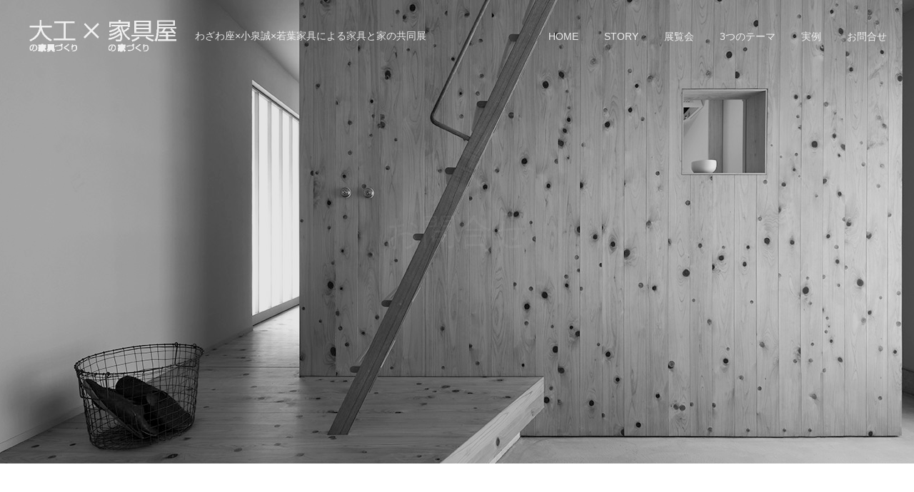

--- FILE ---
content_type: text/html; charset=UTF-8
request_url: https://daiku-kaguya.jp/contact/
body_size: 7616
content:
<!DOCTYPE html>
<html class="pc" lang="ja">
<head prefix="og: http://ogp.me/ns# fb: http://ogp.me/ns/fb#">
<meta charset="UTF-8">
<!--[if IE]><meta http-equiv="X-UA-Compatible" content="IE=edge"><![endif]-->
<meta name="viewport" content="width=device-width">
<meta name="format-detection" content="telephone=no">
<title>お問合せ | 大工の家具づくり×家具屋の家づくり</title>
<meta name="description" content="本展覧会に関するお問合せの際は下記に入力をお願いいたします。">
<link rel="pingback" href="https://daiku-kaguya.jp/xmlrpc.php">
<meta property="og:type" content="article">
<meta property="og:url" content="https://daiku-kaguya.jp/contact/">
<meta property="og:title" content="お問合せ &#8211; 大工の家具づくり×家具屋の家づくり">
<meta property="og:description" content="本展覧会に関するお問合せの際は下記に入力をお願いいたします。">
<meta property="og:site_name" content="大工の家具づくり×家具屋の家づくり">
<meta property="og:image" content="https://daiku-kaguya.jp/wp-content/uploads/2019/10/top-00_4−4_1200-630px.jpg">
<meta property="og:image:secure_url" content="https://daiku-kaguya.jp/wp-content/uploads/2019/10/top-00_4−4_1200-630px.jpg"> 
<meta property="og:image:width" content="1200"> 
<meta property="og:image:height" content="630">

<!-- All in One SEO Pack 3.3.5 によって Michael Torbert の Semper Fi Web Design[321,352] -->
<script type="application/ld+json" class="aioseop-schema">{"@context":"https://schema.org","@graph":[{"@type":"Organization","@id":"https://daiku-kaguya.jp/#organization","url":"https://daiku-kaguya.jp/","name":"\u5927\u5de5\u306e\u5bb6\u5177\u3065\u304f\u308a\u00d7\u5bb6\u5177\u5c4b\u306e\u5bb6\u3065\u304f\u308a","sameAs":[]},{"@type":"WebSite","@id":"https://daiku-kaguya.jp/#website","url":"https://daiku-kaguya.jp/","name":"\u5927\u5de5\u306e\u5bb6\u5177\u3065\u304f\u308a\u00d7\u5bb6\u5177\u5c4b\u306e\u5bb6\u3065\u304f\u308a","publisher":{"@id":"https://daiku-kaguya.jp/#organization"},"potentialAction":{"@type":"SearchAction","target":"https://daiku-kaguya.jp/?s={search_term_string}","query-input":"required name=search_term_string"}},{"@type":"WebPage","@id":"https://daiku-kaguya.jp/contact/#webpage","url":"https://daiku-kaguya.jp/contact/","inLanguage":"ja","name":"\u304a\u554f\u5408\u305b","isPartOf":{"@id":"https://daiku-kaguya.jp/#website"},"datePublished":"2019-10-05T11:13:19+09:00","dateModified":"2019-10-19T21:10:30+09:00"}]}</script>
<link rel="canonical" href="https://daiku-kaguya.jp/contact/" />
			<script type="text/javascript" >
				window.ga=window.ga||function(){(ga.q=ga.q||[]).push(arguments)};ga.l=+new Date;
				ga('create', 'UA-150086061-1', 'auto');
				// Plugins
				
				ga('send', 'pageview');
			</script>
			<script async src="https://www.google-analytics.com/analytics.js"></script>
			<!-- All in One SEO Pack -->
<link rel='dns-prefetch' href='//webfonts.sakura.ne.jp' />
<link rel='dns-prefetch' href='//s.w.org' />
<link rel="alternate" type="application/rss+xml" title="大工の家具づくり×家具屋の家づくり &raquo; フィード" href="https://daiku-kaguya.jp/feed/" />
<link rel="alternate" type="application/rss+xml" title="大工の家具づくり×家具屋の家づくり &raquo; コメントフィード" href="https://daiku-kaguya.jp/comments/feed/" />
		<script type="text/javascript">
			window._wpemojiSettings = {"baseUrl":"https:\/\/s.w.org\/images\/core\/emoji\/12.0.0-1\/72x72\/","ext":".png","svgUrl":"https:\/\/s.w.org\/images\/core\/emoji\/12.0.0-1\/svg\/","svgExt":".svg","source":{"concatemoji":"https:\/\/daiku-kaguya.jp\/wp-includes\/js\/wp-emoji-release.min.js?ver=5.3.20"}};
			!function(e,a,t){var n,r,o,i=a.createElement("canvas"),p=i.getContext&&i.getContext("2d");function s(e,t){var a=String.fromCharCode;p.clearRect(0,0,i.width,i.height),p.fillText(a.apply(this,e),0,0);e=i.toDataURL();return p.clearRect(0,0,i.width,i.height),p.fillText(a.apply(this,t),0,0),e===i.toDataURL()}function c(e){var t=a.createElement("script");t.src=e,t.defer=t.type="text/javascript",a.getElementsByTagName("head")[0].appendChild(t)}for(o=Array("flag","emoji"),t.supports={everything:!0,everythingExceptFlag:!0},r=0;r<o.length;r++)t.supports[o[r]]=function(e){if(!p||!p.fillText)return!1;switch(p.textBaseline="top",p.font="600 32px Arial",e){case"flag":return s([127987,65039,8205,9895,65039],[127987,65039,8203,9895,65039])?!1:!s([55356,56826,55356,56819],[55356,56826,8203,55356,56819])&&!s([55356,57332,56128,56423,56128,56418,56128,56421,56128,56430,56128,56423,56128,56447],[55356,57332,8203,56128,56423,8203,56128,56418,8203,56128,56421,8203,56128,56430,8203,56128,56423,8203,56128,56447]);case"emoji":return!s([55357,56424,55356,57342,8205,55358,56605,8205,55357,56424,55356,57340],[55357,56424,55356,57342,8203,55358,56605,8203,55357,56424,55356,57340])}return!1}(o[r]),t.supports.everything=t.supports.everything&&t.supports[o[r]],"flag"!==o[r]&&(t.supports.everythingExceptFlag=t.supports.everythingExceptFlag&&t.supports[o[r]]);t.supports.everythingExceptFlag=t.supports.everythingExceptFlag&&!t.supports.flag,t.DOMReady=!1,t.readyCallback=function(){t.DOMReady=!0},t.supports.everything||(n=function(){t.readyCallback()},a.addEventListener?(a.addEventListener("DOMContentLoaded",n,!1),e.addEventListener("load",n,!1)):(e.attachEvent("onload",n),a.attachEvent("onreadystatechange",function(){"complete"===a.readyState&&t.readyCallback()})),(n=t.source||{}).concatemoji?c(n.concatemoji):n.wpemoji&&n.twemoji&&(c(n.twemoji),c(n.wpemoji)))}(window,document,window._wpemojiSettings);
		</script>
		<style type="text/css">
img.wp-smiley,
img.emoji {
	display: inline !important;
	border: none !important;
	box-shadow: none !important;
	height: 1em !important;
	width: 1em !important;
	margin: 0 .07em !important;
	vertical-align: -0.1em !important;
	background: none !important;
	padding: 0 !important;
}
</style>
	<link rel='stylesheet' id='style-css'  href='https://daiku-kaguya.jp/wp-content/themes/fake_tcd074/style.css?ver=1.5' type='text/css' media='all' />
<link rel='stylesheet' id='wp-block-library-css'  href='https://daiku-kaguya.jp/wp-includes/css/dist/block-library/style.min.css?ver=5.3.20' type='text/css' media='all' />
<link rel='stylesheet' id='contact-form-7-css'  href='https://daiku-kaguya.jp/wp-content/plugins/contact-form-7/includes/css/styles.css?ver=5.1.6' type='text/css' media='all' />
<script type='text/javascript' src='https://daiku-kaguya.jp/wp-includes/js/jquery/jquery.js?ver=1.12.4-wp'></script>
<script type='text/javascript' src='https://daiku-kaguya.jp/wp-includes/js/jquery/jquery-migrate.min.js?ver=1.4.1'></script>
<script type='text/javascript' src='//webfonts.sakura.ne.jp/js/sakura.js?ver=2.0.1'></script>
<link rel='https://api.w.org/' href='https://daiku-kaguya.jp/wp-json/' />
<link rel='shortlink' href='https://daiku-kaguya.jp/?p=73' />
<link rel="alternate" type="application/json+oembed" href="https://daiku-kaguya.jp/wp-json/oembed/1.0/embed?url=https%3A%2F%2Fdaiku-kaguya.jp%2Fcontact%2F" />
<link rel="alternate" type="text/xml+oembed" href="https://daiku-kaguya.jp/wp-json/oembed/1.0/embed?url=https%3A%2F%2Fdaiku-kaguya.jp%2Fcontact%2F&#038;format=xml" />

<link rel="stylesheet" href="https://daiku-kaguya.jp/wp-content/themes/fake_tcd074/css/design-plus.css?ver=1.5">
<link rel="stylesheet" href="https://daiku-kaguya.jp/wp-content/themes/fake_tcd074/css/sns-botton.css?ver=1.5">
<link rel="stylesheet" media="screen and (max-width:1050px)" href="https://daiku-kaguya.jp/wp-content/themes/fake_tcd074/css/responsive.css?ver=1.5">
<link rel="stylesheet" media="screen and (max-width:1050px)" href="https://daiku-kaguya.jp/wp-content/themes/fake_tcd074/css/footer-bar.css?ver=1.5">

<script src="https://daiku-kaguya.jp/wp-content/themes/fake_tcd074/js/jquery.easing.1.3.js?ver=1.5"></script>
<script src="https://daiku-kaguya.jp/wp-content/themes/fake_tcd074/js/jscript.js?ver=1.5"></script>
<script src="https://daiku-kaguya.jp/wp-content/themes/fake_tcd074/js/comment.js?ver=1.5"></script>

<link rel="stylesheet" href="https://daiku-kaguya.jp/wp-content/themes/fake_tcd074/js/simplebar.css?ver=1.5">
<script src="https://daiku-kaguya.jp/wp-content/themes/fake_tcd074/js/simplebar.min.js?ver=1.5"></script>



<style type="text/css">

body, input, textarea { font-family: "Hiragino Sans", "ヒラギノ角ゴ ProN", "Hiragino Kaku Gothic ProN", "游ゴシック", YuGothic, "メイリオ", Meiryo, sans-serif; }

.rich_font, .p-vertical { font-family: "Times New Roman" , "游明朝" , "Yu Mincho" , "游明朝体" , "YuMincho" , "ヒラギノ明朝 Pro W3" , "Hiragino Mincho Pro" , "HiraMinProN-W3" , "HGS明朝E" , "ＭＳ Ｐ明朝" , "MS PMincho" , serif; font-weight:500; }

.rich_font_type1 { font-family: Arial, "ヒラギノ角ゴ ProN W3", "Hiragino Kaku Gothic ProN", "メイリオ", Meiryo, sans-serif; }
.rich_font_type2 { font-family: "Hiragino Sans", "ヒラギノ角ゴ ProN", "Hiragino Kaku Gothic ProN", "游ゴシック", YuGothic, "メイリオ", Meiryo, sans-serif; font-weight:500; }
.rich_font_type3 { font-family: "Times New Roman" , "游明朝" , "Yu Mincho" , "游明朝体" , "YuMincho" , "ヒラギノ明朝 Pro W3" , "Hiragino Mincho Pro" , "HiraMinProN-W3" , "HGS明朝E" , "ＭＳ Ｐ明朝" , "MS PMincho" , serif; font-weight:500; }


#header, #header a, #menu_button:before { color:#ffffff; }
#header a:hover, #menu_button:hover:before { color:rgba(255,255,255,0.5); }
#header.active, .header_fix #header, .header_fix_mobile #header {
  color:#000000;
  background:rgba(255,255,255,1);
}
#header.active a, .header_fix #header a, .header_fix_mobile #header a, .header_fix_mobile #menu_button:before { color:#000000; }
#header.active a:hover, .header_fix #header a:hover, .header_fix_mobile #header a:hover, .header_fix_mobile #menu_button:hover:before { color:#999999; }
@media screen and (max-width:1050px) {
  #header {
    color:#000000;
    background:rgba(255,255,255,1);
  }
  #header a, #menu_button:before { color:#000000; }
  #header a:hover, #menu_button:hover:before { color:#999999; }
}

#global_menu > ul > li > a { color:#ffffff; }
#global_menu > ul > li > a:hover { color:rgba(255,255,255,0.5); }
#global_menu > ul > li a.active, #global_menu > ul > li.active_button > a { color:#999999; }
#global_menu ul ul a { color:#FFFFFF !important; background:#000000; }
#global_menu ul ul a:hover { background:#333333; }

#drawer_menu { background:#222222; }
#mobile_menu a { color:#ffffff; background:#222222; border-bottom:1px solid #444444; }
#mobile_menu li li a { background:#333333; }
#mobile_menu a:hover, #drawer_menu .close_button:hover, #mobile_menu .child_menu_button:hover { color:#ffffff; background:#ff4b54; }

.megamenu_blog_list { background:#000000; }
.megamenu_blog_list_inner { border-color:rgba(255,255,255,0.3); }
.megamenu_blog_list .menu_area a, .megamenu_blog_list .menu_area a:hover, .megamenu_blog_list .menu_area li.active a, .megamenu_blog_list .post_list li .title { color:#ffffff !important; }
.megamenu_blog_list .menu_area a:hover, .megamenu_blog_list .menu_area li.active a, .megamenu_blog_list .post_list { background:#333333; }
.megamenu_blog_list .post_list li .overlay {
  background: -webkit-linear-gradient(top, transparent, rgba(0,0,0,0.5));
  background: linear-gradient(to bottom, transparent, rgba(0,0,0,0.5));
}
#footer_banner .item1 a { color:#ffffff !important; }
#footer_banner .item1 .title { font-size:24px; }
#footer_banner .item1 .desc { font-size:14px; }
#footer_banner .item1 .overlay { background:rgba(0,0,0,0.1); }
@media screen and (max-width:650px) {
  #footer_banner .item1 .title { font-size:20px; }
  #footer_banner .item1 .desc { font-size:12px; }
}
#footer_banner .item2 a { color:#ffffff !important; }
#footer_banner .item2 .title { font-size:24px; }
#footer_banner .item2 .desc { font-size:14px; }
#footer_banner .item2 .overlay { background:rgba(0,0,0,0.1); }
@media screen and (max-width:650px) {
  #footer_banner .item2 .title { font-size:20px; }
  #footer_banner .item2 .desc { font-size:12px; }
}
#footer_banner .item3 a { color:#ffffff !important; }
#footer_banner .item3 .title { font-size:24px; }
#footer_banner .item3 .desc { font-size:14px; }
#footer_banner .item3 .overlay { background:rgba(0,0,0,0.1); }
@media screen and (max-width:650px) {
  #footer_banner .item3 .title { font-size:20px; }
  #footer_banner .item3 .desc { font-size:12px; }
}
#footer_banner .item4 a { color:#ffffff !important; }
#footer_banner .item4 .title { font-size:24px; }
#footer_banner .item4 .desc { font-size:14px; }
#footer_banner .item4 .overlay { background:rgba(0,0,0,0.3); }
@media screen and (max-width:650px) {
  #footer_banner .item4 .title { font-size:20px; }
  #footer_banner .item4 .desc { font-size:12px; }
}
.work_list .item .title { font-size:16px; }
.work_list .category {
  font-size:14px; color:#ffffff;
  background: -webkit-linear-gradient(top, transparent, rgba(0,0,0,0.7));
  background: linear-gradient(to bottom, transparent, rgba(0,0,0,0.7));
}
@media screen and (max-width:650px) {
  .work_list .item .title { font-size:14px; }
  .work_list .category { font-size:12px; }
}
#page_header .catch { font-size:50px; }
#page_header .desc { font-size:16px; }
body.page .post_content { font-size:16px; }
@media screen and (max-width:650px) {
  #page_header .catch { font-size:30px; }
  #page_header .desc { font-size:13px; }
  body.page .post_content { font-size:14px; }
}

.author_profile a.avatar img, .animate_image img, .animate_background .image {
  width:100%; height:auto;
  -webkit-transition: transform  0.75s ease;
  transition: transform  0.75s ease;
}
.author_profile a.avatar:hover img, .animate_image:hover img, .animate_background:hover .image {
  -webkit-transform: scale(1.2);
  transform: scale(1.2);
}




a { color:#000; }

#comment_headline, .tcd_category_list a:hover, .tcd_category_list .child_menu_button:hover, .side_headline, #faq_category li a:hover, #faq_category li.active a, #archive_service .bottom_area .sub_category li a:hover,
  #side_service_category_list a:hover, #side_service_category_list li.active > a, #side_faq_category_list a:hover, #side_faq_category_list li.active a, #side_staff_list a:hover, #side_staff_list li.active a, .cf_data_list li a:hover,
    #side_campaign_category_list a:hover, #side_campaign_category_list li.active a, #side_clinic_list a:hover, #side_clinic_list li.active a
{ color: #000000; }

#index_slider .search_button:hover input, #return_top a, #comment_tab li a:hover, #comment_tab li.active a, #comment_header #comment_closed p, #submit_comment:hover, #cancel_comment_reply a:hover, #p_readmore .button:hover,
  #wp-calendar td a:hover, #p_readmore .button, .page_navi span.current, .page_navi a:hover, #post_pagination p, #post_pagination a:hover, .c-pw__btn:hover
{ background-color: #000000; }

#guest_info input:focus, #comment_textarea textarea:focus, .c-pw__box-input:focus, .page_navi span.current, .page_navi a:hover, #post_pagination p, #post_pagination a:hover
{ border-color: #000000; }

#comment_tab li.active a:after, #comment_header #comment_closed p:after
{ border-color:#000000 transparent transparent transparent; }


#footer a:hover, .cardlink_title a:hover, #related_post .item a:hover, .comment a:hover, .comment_form_wrapper a:hover,
  #bread_crumb a:hover, #bread_crumb li.home a:hover:after, .author_profile a:hover, .author_profile .author_link li a:hover:before, #post_meta_bottom a:hover,
    #recent_news a.link:hover, #recent_news .link:hover:after, #recent_news li a:hover .title, #searchform .submit_button:hover:before, .styled_post_list1 a:hover .title_area, .styled_post_list1 a:hover .date, .p-dropdown__title:hover:after, .p-dropdown__list li a:hover
{ color: #333333; }
#post_pagination a:hover, #p_readmore .button:hover, #return_top a:hover
{ background-color: #333333; }
.post_content a { color: #000000; }
.post_content a:hover { color:#999999; }


</style>

</head>
<body id="body" class="page-template-default page page-id-73">


<div id="container">

 <header id="header" class="animate_pc">

  <div id="header_logo">
   
<h2 class="logo">
 <a href="https://daiku-kaguya.jp/" title="大工の家具づくり×家具屋の家づくり">
    <img class="pc_logo_image type1" src="https://daiku-kaguya.jp/wp-content/uploads/2019/10/191005logo_2_w.png?1768995432" alt="大工の家具づくり×家具屋の家づくり" title="大工の家具づくり×家具屋の家づくり" width="208" height="50" />
  <img class="pc_logo_image type2" src="https://daiku-kaguya.jp/wp-content/uploads/2019/10/191005logo_2_100h.png?1768995432" alt="大工の家具づくり×家具屋の家づくり" title="大工の家具づくり×家具屋の家づくり" width="208" height="50" />
      <img class="mobile_logo_image" src="https://daiku-kaguya.jp/wp-content/uploads/2019/10/daiku-kaguya-logo_h50.png?1768995432" alt="大工の家具づくり×家具屋の家づくり" title="大工の家具づくり×家具屋の家づくり" width="244" height="25" />
   </a>
</h2>

      <h3 class="desc">わざわ座×小泉誠×若葉家具による家具と家の共同展</h3>
     </div>

    <a href="#" id="menu_button"><span>メニュー</span></a>
  
    <nav id="global_menu">
   <ul id="menu-%e5%a4%a7%e5%b7%a5x%e5%ae%b6%e5%85%b7%e5%b1%8b%e3%83%a1%e3%83%8b%e3%83%a5%e3%83%bc" class="menu"><li id="menu-item-26" class="menu-item menu-item-type-custom menu-item-object-custom menu-item-home menu-item-26"><a href="https://daiku-kaguya.jp">HOME</a></li>
<li id="menu-item-27" class="menu-item menu-item-type-custom menu-item-object-custom menu-item-has-children menu-item-27"><a>STORY</a>
<ul class="sub-menu">
	<li id="menu-item-32" class="menu-item menu-item-type-custom menu-item-object-custom menu-item-32"><a href="https://daiku-kaguya.jp/wazawaza/">わざわ座のものづくり</a></li>
	<li id="menu-item-33" class="menu-item menu-item-type-custom menu-item-object-custom menu-item-33"><a href="https://daiku-kaguya.jp/wakabakagu">若葉家具のものづくり</a></li>
</ul>
</li>
<li id="menu-item-387" class="menu-item menu-item-type-custom menu-item-object-custom menu-item-has-children menu-item-387"><a>展覧会</a>
<ul class="sub-menu">
	<li id="menu-item-70" class="menu-item menu-item-type-post_type menu-item-object-page menu-item-70"><a href="https://daiku-kaguya.jp/exhibition/">展覧会詳細</a></li>
	<li id="menu-item-414" class="menu-item menu-item-type-post_type menu-item-object-page menu-item-414"><a href="https://daiku-kaguya.jp/kagu-talk-form/">家＋具トーク観覧申込</a></li>
	<li id="menu-item-388" class="menu-item menu-item-type-taxonomy menu-item-object-category menu-item-388"><a href="https://daiku-kaguya.jp/category/exhibition-blog/">BLOG</a></li>
</ul>
</li>
<li id="menu-item-34" class="menu-item menu-item-type-custom menu-item-object-custom menu-item-has-children menu-item-34"><a>3つのテーマ</a>
<ul class="sub-menu">
	<li id="menu-item-97" class="menu-item menu-item-type-post_type menu-item-object-page menu-item-97"><a href="https://daiku-kaguya.jp/sozai/">針葉樹 × 広葉樹</a></li>
	<li id="menu-item-96" class="menu-item menu-item-type-post_type menu-item-object-page menu-item-96"><a href="https://daiku-kaguya.jp/work-life/">働き方 × 暮らし方</a></li>
	<li id="menu-item-95" class="menu-item menu-item-type-post_type menu-item-object-page menu-item-95"><a href="https://daiku-kaguya.jp/handiwork-machine/">丁寧な手仕事 × 精密な機械</a></li>
</ul>
</li>
<li id="menu-item-248" class="menu-item menu-item-type-custom menu-item-object-custom menu-item-248"><a href="https://daiku-kaguya.jp/jiturei/">実例</a></li>
<li id="menu-item-75" class="menu-item menu-item-type-post_type menu-item-object-page current-menu-item page_item page-item-73 current_page_item menu-item-75"><a href="https://daiku-kaguya.jp/contact/" aria-current="page">お問合せ</a></li>
</ul>  </nav>
  
  
 </header>

 

<div id="page_header" style="background:#666666">
 <div id="page_header_inner">
  <div id="page_header_catch" style="color:#FFFFFF;">
   <h2 class="catch rich_font animate_pc animate_mobile">お問合せ</h2>
     </div>
 </div>
 <div class="overlay" style="background:rgba(0,0,0,0.1);"></div> <div class="bg_image" data-parallax-image="https://daiku-kaguya.jp/wp-content/uploads/2019/10/190809nishiura173-2_g_1450−650px.jpg" data-parallax-mobile-image="" data-parallax-speed="0"></div></div>

<div id="main_contents" class="clearfix">

 <div id="main_col" class="clearfix">

 
 <article id="article" class="clearfix">

    <div class="post_content clearfix">
   
<p>本展覧会に関するお問合せの際は下記に入力をお願いいたします。</p>



<h2>お問合せフォーム</h2>


<div role="form" class="wpcf7" id="wpcf7-f72-p73-o1" lang="ja" dir="ltr">
<div class="screen-reader-response"></div>
<form action="/contact/#wpcf7-f72-p73-o1" method="post" class="wpcf7-form" novalidate="novalidate">
<div style="display: none;">
<input type="hidden" name="_wpcf7" value="72" />
<input type="hidden" name="_wpcf7_version" value="5.1.6" />
<input type="hidden" name="_wpcf7_locale" value="ja" />
<input type="hidden" name="_wpcf7_unit_tag" value="wpcf7-f72-p73-o1" />
<input type="hidden" name="_wpcf7_container_post" value="73" />
</div>
<p><label> お名前 (必須)<br />
    <span class="wpcf7-form-control-wrap your-name"><input type="text" name="your-name" value="" size="40" class="wpcf7-form-control wpcf7-text wpcf7-validates-as-required" aria-required="true" aria-invalid="false" /></span> </label></p>
<p><label> メールアドレス (必須)<br />
    <span class="wpcf7-form-control-wrap your-email"><input type="email" name="your-email" value="" size="40" class="wpcf7-form-control wpcf7-text wpcf7-email wpcf7-validates-as-required wpcf7-validates-as-email" aria-required="true" aria-invalid="false" /></span> </label></p>
<p><label> 題名<br />
    <span class="wpcf7-form-control-wrap your-subject"><input type="text" name="your-subject" value="" size="40" class="wpcf7-form-control wpcf7-text" aria-invalid="false" /></span> </label></p>
<p><label> メッセージ本文<br />
    <span class="wpcf7-form-control-wrap your-message"><textarea name="your-message" cols="40" rows="10" class="wpcf7-form-control wpcf7-textarea" aria-invalid="false"></textarea></span> </label></p>
<p><input type="submit" value="送信" class="wpcf7-form-control wpcf7-submit" /></p>
<div class="wpcf7-response-output wpcf7-display-none"></div></form></div>



<p></p>



<h2>お電話でのお問合せはこちらから</h2>



<p>一般社団法人わざわ座事務局<br>東京都東村山市本町2-22-11<br>Tel. 042-395-4181 [ 相羽建設株式会社内 ]</p>
  </div>

  
  </article><!-- END #article -->

 </div><!-- END #main_col -->

 
</div><!-- END #main_contents -->


 <footer id="footer">

  <div id="footer_inner">

      <div id="footer_banner" class="clearfix">
        <div class="item item1">
          <a class="link animate_background" href="http://daiku-kaguya.jp/sozai/">
           <div class="caption">
              <h3 class="title rich_font">針葉樹 × 広葉樹</h3>
                    </div>
            <div class="overlay"></div>
            <div class="image" style="background:url(https://daiku-kaguya.jp/wp-content/uploads/2019/10/thema_01_02-01_m.jpg) no-repeat center center; background-size:cover;"></div>
     </a>
    </div>
        <div class="item item2">
          <a class="link animate_background" href="http://daiku-kaguya.jp/work-life/">
           <div class="caption">
              <h3 class="title rich_font">働き方 × 暮らし方</h3>
                    </div>
            <div class="overlay"></div>
            <div class="image" style="background:url(https://daiku-kaguya.jp/wp-content/uploads/2019/10/thema_01_02-02m.jpg) no-repeat center center; background-size:cover;"></div>
     </a>
    </div>
        <div class="item item3">
          <a class="link animate_background" href="https://daiku-kaguya.jp/handiwork-machine/">
           <div class="caption">
              <h3 class="title rich_font">丁寧な手仕事 × 精密な機械</h3>
                    </div>
            <div class="overlay"></div>
            <div class="image" style="background:url(https://daiku-kaguya.jp/wp-content/uploads/2019/10/３つのテーマバナー_03.jpg) no-repeat center center; background-size:cover;"></div>
     </a>
    </div>
       </div><!-- END #footer_banner -->
   
      <div id="footer_logo">
    
<h3 class="logo">
 <a href="https://daiku-kaguya.jp/" title="大工の家具づくり×家具屋の家づくり">
    <img class="pc_logo_image" src="https://daiku-kaguya.jp/wp-content/uploads/2019/10/daiku-kaguya-logo.png?1768995432" alt="大工の家具づくり×家具屋の家づくり" title="大工の家具づくり×家具屋の家づくり" width="488" height="50" />
      <img class="mobile_logo_image" src="https://daiku-kaguya.jp/wp-content/uploads/2019/10/daiku-kaguya-logo_h50.png?1768995432" alt="大工の家具づくり×家具屋の家づくり" title="大工の家具づくり×家具屋の家づくり" width="244" height="25" />
   </a>
</h3>

   </div>
   
      <div id="footer_information">
    <p>わざわ座×小泉誠×若葉家具の協働による展覧会『大工の家具づくり、家具屋の家づくり』公式ページです。</p>
   </div>
   
         <ul id="footer_social_link" class="clearfix">
                            <li class="rss"><a href="https://daiku-kaguya.jp/feed/" rel="nofollow" target="_blank" title="RSS"><span>RSS</span></a></li>   </ul>
   
  </div><!-- END #footer_inner -->

      <div id="footer_menu" class="footer_menu">
   <ul id="menu-%e5%b1%95%e8%a6%a7%e4%bc%9aweb_%e3%83%95%e3%83%83%e3%82%bf%e3%83%bc%e3%83%a1%e3%83%8b%e3%83%a5%e3%83%bc" class="menu"><li id="menu-item-209" class="menu-item menu-item-type-custom menu-item-object-custom menu-item-home menu-item-209"><a href="https://daiku-kaguya.jp">HOME</a></li>
<li id="menu-item-210" class="menu-item menu-item-type-post_type menu-item-object-page menu-item-210"><a href="https://daiku-kaguya.jp/wazawaza/">わざわ座のものづくり</a></li>
<li id="menu-item-211" class="menu-item menu-item-type-post_type menu-item-object-page menu-item-211"><a href="https://daiku-kaguya.jp/wakabakagu/">若葉家具のものづくり</a></li>
<li id="menu-item-212" class="menu-item menu-item-type-post_type menu-item-object-page menu-item-212"><a href="https://daiku-kaguya.jp/exhibition/">展覧会について</a></li>
<li id="menu-item-214" class="menu-item menu-item-type-custom menu-item-object-custom menu-item-214"><a href="https://daiku-kaguya.jp/jiturei">実例</a></li>
<li id="menu-item-213" class="menu-item menu-item-type-post_type menu-item-object-page current-menu-item page_item page-item-73 current_page_item menu-item-213"><a href="https://daiku-kaguya.jp/contact/" aria-current="page">お問合せ</a></li>
</ul>  </div>
  
  <div id="return_top">
   <a href="#body"><span>PAGE TOP</span></a>
  </div>

  <p id="copyright" style="background:#000000; color:#FFFFFF;">Copyright © 「大工の家具づくり×家具屋の家づくり」展 2019</p>

 </footer><!-- END #footer_bottom -->

 
</div><!-- #container -->

<div id="drawer_menu">
  <nav>
  <ul id="mobile_menu" class="menu"><li class="menu-item menu-item-type-custom menu-item-object-custom menu-item-home menu-item-26"><a href="https://daiku-kaguya.jp">HOME</a></li>
<li class="menu-item menu-item-type-custom menu-item-object-custom menu-item-has-children menu-item-27"><a>STORY</a>
<ul class="sub-menu">
	<li class="menu-item menu-item-type-custom menu-item-object-custom menu-item-32"><a href="https://daiku-kaguya.jp/wazawaza/">わざわ座のものづくり</a></li>
	<li class="menu-item menu-item-type-custom menu-item-object-custom menu-item-33"><a href="https://daiku-kaguya.jp/wakabakagu">若葉家具のものづくり</a></li>
</ul>
</li>
<li class="menu-item menu-item-type-custom menu-item-object-custom menu-item-has-children menu-item-387"><a>展覧会</a>
<ul class="sub-menu">
	<li class="menu-item menu-item-type-post_type menu-item-object-page menu-item-70"><a href="https://daiku-kaguya.jp/exhibition/">展覧会詳細</a></li>
	<li class="menu-item menu-item-type-post_type menu-item-object-page menu-item-414"><a href="https://daiku-kaguya.jp/kagu-talk-form/">家＋具トーク観覧申込</a></li>
	<li class="menu-item menu-item-type-taxonomy menu-item-object-category menu-item-388"><a href="https://daiku-kaguya.jp/category/exhibition-blog/">BLOG</a></li>
</ul>
</li>
<li class="menu-item menu-item-type-custom menu-item-object-custom menu-item-has-children menu-item-34"><a>3つのテーマ</a>
<ul class="sub-menu">
	<li class="menu-item menu-item-type-post_type menu-item-object-page menu-item-97"><a href="https://daiku-kaguya.jp/sozai/">針葉樹 × 広葉樹</a></li>
	<li class="menu-item menu-item-type-post_type menu-item-object-page menu-item-96"><a href="https://daiku-kaguya.jp/work-life/">働き方 × 暮らし方</a></li>
	<li class="menu-item menu-item-type-post_type menu-item-object-page menu-item-95"><a href="https://daiku-kaguya.jp/handiwork-machine/">丁寧な手仕事 × 精密な機械</a></li>
</ul>
</li>
<li class="menu-item menu-item-type-custom menu-item-object-custom menu-item-248"><a href="https://daiku-kaguya.jp/jiturei/">実例</a></li>
<li class="menu-item menu-item-type-post_type menu-item-object-page current-menu-item page_item page-item-73 current_page_item menu-item-75"><a href="https://daiku-kaguya.jp/contact/" aria-current="page">お問合せ</a></li>
</ul> </nav>
  <div id="mobile_banner">
   </div><!-- END #header_mobile_banner -->
</div>

<script>
jQuery(document).ready(function($){

    $('#tab_button_list').addClass('animate');

  var mqls = [
    window.matchMedia("(min-width: 1051px)"),
    window.matchMedia("(max-width: 651px)")
  ]
  function mediaqueryresponse(mql){
    if (mqls[0].matches){ // over 1051px
      if( $(body).hasClass('header_fix') ) {
        $('.animate_pc').each(function(){
          $(this).addClass('no_animate');
        });
      } else {
        $('.animate_pc').each(function(i){
          $(this).delay(i * 900).queue(function(next) {
            $(this).addClass('animate');
            next();
          });
        });
      }
          }
    if (mqls[1].matches){ // under 651px
      $('.animate_mobile').each(function(i){
        $(this).delay(i * 900).queue(function(next) {
          $(this).addClass('animate2');
          next();
        });
      });
          }
    if (!mqls[0].matches && !mqls[1].matches){ // between 652 ~ 1050
      $('.animate_pc').not('#header').each(function(i){
        $(this).delay(i * 900).queue(function(next) {
          $(this).addClass('animate');
          next();
        });
      });
          }
  }
  for (var i=0; i<mqls.length; i++){
    mediaqueryresponse(mqls[i])
    mqls[i].addListener(mediaqueryresponse)
  }


  
  
});
</script>


<script type='text/javascript' src='https://daiku-kaguya.jp/wp-includes/js/comment-reply.min.js?ver=5.3.20'></script>
<script type='text/javascript'>
/* <![CDATA[ */
var wpcf7 = {"apiSettings":{"root":"https:\/\/daiku-kaguya.jp\/wp-json\/contact-form-7\/v1","namespace":"contact-form-7\/v1"}};
/* ]]> */
</script>
<script type='text/javascript' src='https://daiku-kaguya.jp/wp-content/plugins/contact-form-7/includes/js/scripts.js?ver=5.1.6'></script>
<script type='text/javascript' src='https://daiku-kaguya.jp/wp-includes/js/wp-embed.min.js?ver=5.3.20'></script>
<script src="https://daiku-kaguya.jp/wp-content/themes/fake_tcd074/js/parallax.js?ver=1.5"></script>
</body>
</html>

--- FILE ---
content_type: text/plain
request_url: https://www.google-analytics.com/j/collect?v=1&_v=j102&a=841771333&t=pageview&_s=1&dl=https%3A%2F%2Fdaiku-kaguya.jp%2Fcontact%2F&ul=en-us%40posix&dt=%E3%81%8A%E5%95%8F%E5%90%88%E3%81%9B%20%7C%20%E5%A4%A7%E5%B7%A5%E3%81%AE%E5%AE%B6%E5%85%B7%E3%81%A5%E3%81%8F%E3%82%8A%C3%97%E5%AE%B6%E5%85%B7%E5%B1%8B%E3%81%AE%E5%AE%B6%E3%81%A5%E3%81%8F%E3%82%8A&sr=1280x720&vp=1280x720&_u=IEBAAEABAAAAACAAI~&jid=1581315445&gjid=147933897&cid=1312941968.1768995433&tid=UA-150086061-1&_gid=1585690100.1768995433&_r=1&_slc=1&z=1713534175
body_size: -450
content:
2,cG-LK797EW393